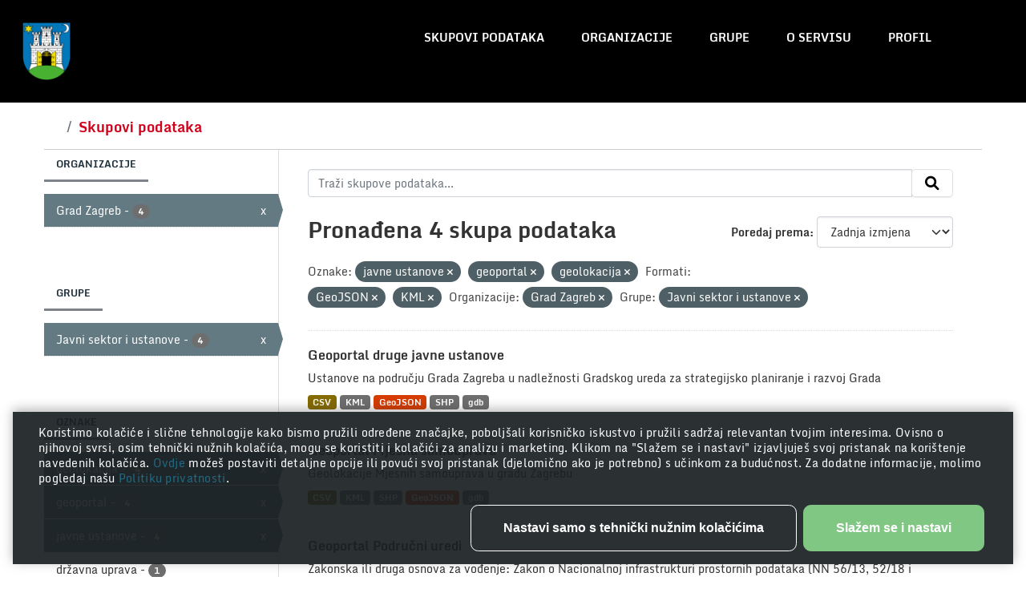

--- FILE ---
content_type: text/html; charset=utf-8
request_url: http://data.zagreb.hr/dataset/?tags=javne+ustanove&tags=geoportal&tags=geolokacija&res_format=GeoJSON&res_format=KML&organization=grad-zagreb&groups=javni-sektor-i-ustanove
body_size: 6222
content:
<!DOCTYPE html>
<!--[if IE 9]> <html lang="hr" class="ie9"> <![endif]-->
<!--[if gt IE 8]><!--> <html lang="hr"  > <!--<![endif]-->
  <head>
    <meta charset="utf-8" />
      <meta name="csrf_field_name" content="_csrf_token" />
      <meta name="_csrf_token" content="ImFkZmJmY2VmMzUxMDFkZjU4ZTEzNzQ3MzYzYjdjNTIzMGRjZWY3ZTki.aXBqpA.voB_uWKOq9vTdwxp8hOC3b_VWYM" />

      <meta name="generator" content="ckan 2.10.3" />
      <meta name="viewport" content="width=device-width, initial-scale=1.0">
    <title>Skup podataka - Portal otvorenih podataka</title>

    
    <link rel="shortcut icon" href="/favicon.png" />
      
        
    <!-- Google tag (gtag.js) -->
    <script async src="https://www.googletagmanager.com/gtag/js?id=G-ES4HT0WYFR"></script>
    <script>
     window.dataLayer = window.dataLayer || [];
     function gtag(){dataLayer.push(arguments);}

     
         gtag('set', 'linker');

         gtag('js', new Date());

         gtag('config', 'G-ES4HT0WYFR', {
             anonymize_ip: true,
             linker: {
                 domains: []
             }
         });
     

     
     

    </script>


      
    <script
  type="module"
  src="https://unpkg.com/@porscheofficial/cookie-consent-banner@1.0.0/dist/cookie-consent-banner/cookie-consent-banner.esm.js"
></script>

    
      
      
      
    

    
      
      
    

    
    <link href="/webassets/base/1c87a999_main.css" rel="stylesheet"/>
    
    <link rel="stylesheet" href="/style.css" />
  </head>

  
  <body data-site-root="https://data.zagreb.hr/" data-locale-root="https://data.zagreb.hr/" >

    
    <div class="visually-hidden-focusable"><a href="#content">Skip to main content</a></div>
  

  
    


<header class="masthead">
  
    <a class="logo" href="/">
      <img src="/uploads/admin/2023-12-19-085752.863311GrbGrada.png" alt="Portal otvorenih podataka"
        title="Portal otvorenih podataka" />
    </a>
    
  <div class="container">
      
    <nav class="navbar navbar-expand-lg navbar-light">
      <hgroup class="header-image navbar-left">

      
      
      
      

       </hgroup>
      <button class="navbar-toggler" type="button" data-bs-toggle="collapse" data-bs-target="#main-navigation-toggle"
        aria-controls="main-navigation-toggle" aria-expanded="false" aria-label="Toggle navigation">
        <span class="fa fa-bars text-white"></span>
      </button>

      <div class="main-navbar collapse navbar-collapse" id="main-navigation-toggle">
        <ul class="navbar-nav ms-auto mb-2 mb-lg-0">
          
            
              
              

		          <li class="active"><a href="/dataset/">Skupovi podataka</a></li><li><a href="/organization/">Organizacije</a></li><li><a href="/group/">Grupe</a></li><li><a href="/about">O servisu</a></li>
	          
            

            
            <li>
              <a href="#">
                <span>Profil</span>
              
              <ul class="list-unstyled">
                
                <li><a href="/user/login">Prijavi se</a></li>
                 
              </ul>
              
              </a>
            </li>
          

          </ul>

      
      </div>
    </nav>
  </div>
</header>

  
    <div class="main">
      <div id="content" class="container">
        
          
            <div class="flash-messages">
              
                
              
            </div>
          

          
            <div class="toolbar" role="navigation" aria-label="Breadcrumb">
              
                
                  <ol class="breadcrumb">
                    
<li class="home"><a href="/" aria-label="Početak"><span> Početak</span></a></li>
                    
  <li class="active"><a href="/dataset/">Skupovi podataka</a></li>

                  </ol>
                
              
            </div>
          

          <div class="row wrapper">
            
            
            

            
              <aside class="secondary col-md-3">
                
                
  <div class="filters">
    <div>
      
        

    
    
	
	    
		<section class="module module-narrow module-shallow">
		    
			<h2 class="module-heading">
			    Organizacije
			</h2>
		    
		    
			
			    
				<nav aria-label="Organizacije">
				    <ul class="list-unstyled nav nav-simple nav-facet">
					
					    
					    
					    
					    
					    <li class="nav-item  active">
						<a href="/dataset/?tags=javne+ustanove&amp;tags=geoportal&amp;tags=geolokacija&amp;res_format=GeoJSON&amp;res_format=KML&amp;groups=javni-sektor-i-ustanove" title="">
						    <span class="item-label">Grad Zagreb</span>
						    <span class="hidden separator"> - </span>
						    <span class="item-count badge">4</span>
							<span class="facet-close">x</span>
						</a>
					    </li>
					
				    </ul>
				</nav>

				<p class="module-footer">
				    
					
				    
				</p>
			    
			
		    
		</section>
	    
	
    

      
        

    
    
	
	    
		<section class="module module-narrow module-shallow">
		    
			<h2 class="module-heading">
			    Grupe
			</h2>
		    
		    
			
			    
				<nav aria-label="Grupe">
				    <ul class="list-unstyled nav nav-simple nav-facet">
					
					    
					    
					    
					    
					    <li class="nav-item  active">
						<a href="/dataset/?tags=javne+ustanove&amp;tags=geoportal&amp;tags=geolokacija&amp;res_format=GeoJSON&amp;res_format=KML&amp;organization=grad-zagreb" title="">
						    <span class="item-label">Javni sektor i ustanove</span>
						    <span class="hidden separator"> - </span>
						    <span class="item-count badge">4</span>
							<span class="facet-close">x</span>
						</a>
					    </li>
					
				    </ul>
				</nav>

				<p class="module-footer">
				    
					
				    
				</p>
			    
			
		    
		</section>
	    
	
    

      
        

    
    
	
	    
		<section class="module module-narrow module-shallow">
		    
			<h2 class="module-heading">
			    Oznake
			</h2>
		    
		    
			
			    
				<nav aria-label="Oznake">
				    <ul class="list-unstyled nav nav-simple nav-facet">
					
					    
					    
					    
					    
					    <li class="nav-item  active">
						<a href="/dataset/?tags=javne+ustanove&amp;tags=geoportal&amp;res_format=GeoJSON&amp;res_format=KML&amp;organization=grad-zagreb&amp;groups=javni-sektor-i-ustanove" title="">
						    <span class="item-label">geolokacija</span>
						    <span class="hidden separator"> - </span>
						    <span class="item-count badge">4</span>
							<span class="facet-close">x</span>
						</a>
					    </li>
					
					    
					    
					    
					    
					    <li class="nav-item  active">
						<a href="/dataset/?tags=javne+ustanove&amp;tags=geolokacija&amp;res_format=GeoJSON&amp;res_format=KML&amp;organization=grad-zagreb&amp;groups=javni-sektor-i-ustanove" title="">
						    <span class="item-label">geoportal</span>
						    <span class="hidden separator"> - </span>
						    <span class="item-count badge">4</span>
							<span class="facet-close">x</span>
						</a>
					    </li>
					
					    
					    
					    
					    
					    <li class="nav-item  active">
						<a href="/dataset/?tags=geoportal&amp;tags=geolokacija&amp;res_format=GeoJSON&amp;res_format=KML&amp;organization=grad-zagreb&amp;groups=javni-sektor-i-ustanove" title="">
						    <span class="item-label">javne ustanove</span>
						    <span class="hidden separator"> - </span>
						    <span class="item-count badge">4</span>
							<span class="facet-close">x</span>
						</a>
					    </li>
					
					    
					    
					    
					    
					    <li class="nav-item ">
						<a href="/dataset/?tags=javne+ustanove&amp;tags=geoportal&amp;tags=geolokacija&amp;res_format=GeoJSON&amp;res_format=KML&amp;organization=grad-zagreb&amp;groups=javni-sektor-i-ustanove&amp;tags=dr%C5%BEavna+uprava" title="">
						    <span class="item-label">državna uprava</span>
						    <span class="hidden separator"> - </span>
						    <span class="item-count badge">1</span>
							
						</a>
					    </li>
					
					    
					    
					    
					    
					    <li class="nav-item ">
						<a href="/dataset/?tags=javne+ustanove&amp;tags=geoportal&amp;tags=geolokacija&amp;res_format=GeoJSON&amp;res_format=KML&amp;organization=grad-zagreb&amp;groups=javni-sektor-i-ustanove&amp;tags=gradska+uprava" title="">
						    <span class="item-label">gradska uprava</span>
						    <span class="hidden separator"> - </span>
						    <span class="item-count badge">1</span>
							
						</a>
					    </li>
					
					    
					    
					    
					    
					    <li class="nav-item ">
						<a href="/dataset/?tags=javne+ustanove&amp;tags=geoportal&amp;tags=geolokacija&amp;res_format=GeoJSON&amp;res_format=KML&amp;organization=grad-zagreb&amp;groups=javni-sektor-i-ustanove&amp;tags=mjesna+samouprava" title="">
						    <span class="item-label">mjesna samouprava</span>
						    <span class="hidden separator"> - </span>
						    <span class="item-count badge">1</span>
							
						</a>
					    </li>
					
					    
					    
					    
					    
					    <li class="nav-item ">
						<a href="/dataset/?tags=javne+ustanove&amp;tags=geoportal&amp;tags=geolokacija&amp;res_format=GeoJSON&amp;res_format=KML&amp;organization=grad-zagreb&amp;groups=javni-sektor-i-ustanove&amp;tags=podru%C4%8Dni+ured" title="">
						    <span class="item-label">područni ured</span>
						    <span class="hidden separator"> - </span>
						    <span class="item-count badge">1</span>
							
						</a>
					    </li>
					
					    
					    
					    
					    
					    <li class="nav-item ">
						<a href="/dataset/?tags=javne+ustanove&amp;tags=geoportal&amp;tags=geolokacija&amp;res_format=GeoJSON&amp;res_format=KML&amp;organization=grad-zagreb&amp;groups=javni-sektor-i-ustanove&amp;tags=tijela+dr%C5%BEavne+uprave" title="">
						    <span class="item-label">tijela državne uprave</span>
						    <span class="hidden separator"> - </span>
						    <span class="item-count badge">1</span>
							
						</a>
					    </li>
					
				    </ul>
				</nav>

				<p class="module-footer">
				    
					
				    
				</p>
			    
			
		    
		</section>
	    
	
    

      
        

    
    
	
	    
		<section class="module module-narrow module-shallow">
		    
			<h2 class="module-heading">
			    Formati
			</h2>
		    
		    
			
			    
				<nav aria-label="Formati">
				    <ul class="list-unstyled nav nav-simple nav-facet">
					
					    
					    
					    
					    
					    <li class="nav-item ">
						<a href="/dataset/?tags=javne+ustanove&amp;tags=geoportal&amp;tags=geolokacija&amp;res_format=GeoJSON&amp;res_format=KML&amp;organization=grad-zagreb&amp;groups=javni-sektor-i-ustanove&amp;res_format=CSV" title="">
						    <span class="item-label">CSV</span>
						    <span class="hidden separator"> - </span>
						    <span class="item-count badge">4</span>
							
						</a>
					    </li>
					
					    
					    
					    
					    
					    <li class="nav-item  active">
						<a href="/dataset/?tags=javne+ustanove&amp;tags=geoportal&amp;tags=geolokacija&amp;res_format=KML&amp;organization=grad-zagreb&amp;groups=javni-sektor-i-ustanove" title="">
						    <span class="item-label">GeoJSON</span>
						    <span class="hidden separator"> - </span>
						    <span class="item-count badge">4</span>
							<span class="facet-close">x</span>
						</a>
					    </li>
					
					    
					    
					    
					    
					    <li class="nav-item  active">
						<a href="/dataset/?tags=javne+ustanove&amp;tags=geoportal&amp;tags=geolokacija&amp;res_format=GeoJSON&amp;organization=grad-zagreb&amp;groups=javni-sektor-i-ustanove" title="">
						    <span class="item-label">KML</span>
						    <span class="hidden separator"> - </span>
						    <span class="item-count badge">4</span>
							<span class="facet-close">x</span>
						</a>
					    </li>
					
					    
					    
					    
					    
					    <li class="nav-item ">
						<a href="/dataset/?tags=javne+ustanove&amp;tags=geoportal&amp;tags=geolokacija&amp;res_format=GeoJSON&amp;res_format=KML&amp;organization=grad-zagreb&amp;groups=javni-sektor-i-ustanove&amp;res_format=SHP" title="">
						    <span class="item-label">SHP</span>
						    <span class="hidden separator"> - </span>
						    <span class="item-count badge">4</span>
							
						</a>
					    </li>
					
					    
					    
					    
					    
					    <li class="nav-item ">
						<a href="/dataset/?tags=javne+ustanove&amp;tags=geoportal&amp;tags=geolokacija&amp;res_format=GeoJSON&amp;res_format=KML&amp;organization=grad-zagreb&amp;groups=javni-sektor-i-ustanove&amp;res_format=gdb" title="">
						    <span class="item-label">gdb</span>
						    <span class="hidden separator"> - </span>
						    <span class="item-count badge">3</span>
							
						</a>
					    </li>
					
					    
					    
					    
					    
					    <li class="nav-item ">
						<a href="/dataset/?tags=javne+ustanove&amp;tags=geoportal&amp;tags=geolokacija&amp;res_format=GeoJSON&amp;res_format=KML&amp;organization=grad-zagreb&amp;groups=javni-sektor-i-ustanove&amp;res_format=GDB" title="">
						    <span class="item-label">GDB</span>
						    <span class="hidden separator"> - </span>
						    <span class="item-count badge">1</span>
							
						</a>
					    </li>
					
				    </ul>
				</nav>

				<p class="module-footer">
				    
					
				    
				</p>
			    
			
		    
		</section>
	    
	
    

      
        

    
    
	
	    
		<section class="module module-narrow module-shallow">
		    
			<h2 class="module-heading">
			    Licence
			</h2>
		    
		    
			
			    
				<nav aria-label="Licence">
				    <ul class="list-unstyled nav nav-simple nav-facet">
					
					    
					    
					    
					    
					    <li class="nav-item ">
						<a href="/dataset/?tags=javne+ustanove&amp;tags=geoportal&amp;tags=geolokacija&amp;res_format=GeoJSON&amp;res_format=KML&amp;organization=grad-zagreb&amp;groups=javni-sektor-i-ustanove&amp;license_id=open-license" title="">
						    <span class="item-label">Otvorena dozvola (OD)</span>
						    <span class="hidden separator"> - </span>
						    <span class="item-count badge">4</span>
							
						</a>
					    </li>
					
				    </ul>
				</nav>

				<p class="module-footer">
				    
					
				    
				</p>
			    
			
		    
		</section>
	    
	
    

      
    </div>
    <a class="close no-text hide-filters"><i class="fa fa-times-circle"></i><span class="text">close</span></a>
  </div>

              </aside>
            

            
              <div class="primary col-md-9 col-xs-12" role="main">
                
                
  <section class="module">
    <div class="module-content">
      
        
      
      
        
        
        







<form id="dataset-search-form" class="search-form" method="get" data-module="select-switch">

  
    <div class="input-group search-input-group">
      <input aria-label="Traži skupove podataka..." id="field-giant-search" type="text" class="form-control input-lg" name="q" value="" autocomplete="off" placeholder="Traži skupove podataka...">
      
      <span class="input-group-btn">
        <button class="btn btn-default btn-lg" type="submit" value="search" aria-label="Submit">
          <i class="fa fa-search"></i>
        </button>
      </span>
      
    </div>
  

  
    <span>






<input type="hidden" name="tags" value="javne ustanove" />





<input type="hidden" name="tags" value="geoportal" />





<input type="hidden" name="tags" value="geolokacija" />





<input type="hidden" name="res_format" value="GeoJSON" />





<input type="hidden" name="res_format" value="KML" />





<input type="hidden" name="organization" value="grad-zagreb" />





<input type="hidden" name="groups" value="javni-sektor-i-ustanove" />



</span>
  

  
    
      <div class="form-group control-order-by">
        <label for="field-order-by">Poredaj prema</label>
        <select id="field-order-by" name="sort" class="form-control form-select">
          
            
              <option value="score desc, metadata_modified desc">Važnost</option>
            
          
            
              <option value="title_string asc">Ime uzlazno</option>
            
          
            
              <option value="title_string desc">Ime silazno</option>
            
          
            
              <option value="metadata_modified desc" selected="selected">Zadnja izmjena</option>
            
          
            
          
        </select>
        
        <button class="btn btn-default js-hide" type="submit">Idi</button>
        
      </div>
    
  

  
    
      <h1>

  
  
  
  

Pronađena 4 skupa podataka</h1>
    
  

  
    
      <p class="filter-list">
        
          
          <span class="facet">Oznake:</span>
          
            <span class="filtered pill">javne ustanove
              <a href="/dataset/?tags=geoportal&amp;tags=geolokacija&amp;res_format=GeoJSON&amp;res_format=KML&amp;organization=grad-zagreb&amp;groups=javni-sektor-i-ustanove" class="remove" title="Ukloni"><i class="fa fa-times"></i></a>
            </span>
          
            <span class="filtered pill">geoportal
              <a href="/dataset/?tags=javne+ustanove&amp;tags=geolokacija&amp;res_format=GeoJSON&amp;res_format=KML&amp;organization=grad-zagreb&amp;groups=javni-sektor-i-ustanove" class="remove" title="Ukloni"><i class="fa fa-times"></i></a>
            </span>
          
            <span class="filtered pill">geolokacija
              <a href="/dataset/?tags=javne+ustanove&amp;tags=geoportal&amp;res_format=GeoJSON&amp;res_format=KML&amp;organization=grad-zagreb&amp;groups=javni-sektor-i-ustanove" class="remove" title="Ukloni"><i class="fa fa-times"></i></a>
            </span>
          
        
          
          <span class="facet">Formati:</span>
          
            <span class="filtered pill">GeoJSON
              <a href="/dataset/?tags=javne+ustanove&amp;tags=geoportal&amp;tags=geolokacija&amp;res_format=KML&amp;organization=grad-zagreb&amp;groups=javni-sektor-i-ustanove" class="remove" title="Ukloni"><i class="fa fa-times"></i></a>
            </span>
          
            <span class="filtered pill">KML
              <a href="/dataset/?tags=javne+ustanove&amp;tags=geoportal&amp;tags=geolokacija&amp;res_format=GeoJSON&amp;organization=grad-zagreb&amp;groups=javni-sektor-i-ustanove" class="remove" title="Ukloni"><i class="fa fa-times"></i></a>
            </span>
          
        
          
          <span class="facet">Organizacije:</span>
          
            <span class="filtered pill">Grad Zagreb
              <a href="/dataset/?tags=javne+ustanove&amp;tags=geoportal&amp;tags=geolokacija&amp;res_format=GeoJSON&amp;res_format=KML&amp;groups=javni-sektor-i-ustanove" class="remove" title="Ukloni"><i class="fa fa-times"></i></a>
            </span>
          
        
          
          <span class="facet">Grupe:</span>
          
            <span class="filtered pill">Javni sektor i ustanove
              <a href="/dataset/?tags=javne+ustanove&amp;tags=geoportal&amp;tags=geolokacija&amp;res_format=GeoJSON&amp;res_format=KML&amp;organization=grad-zagreb" class="remove" title="Ukloni"><i class="fa fa-times"></i></a>
            </span>
          
        
      </p>
      <a class="show-filters btn btn-default">Filtriraj rezultate</a>
    
  

</form>




      
      
        

  
    <ul class="dataset-list list-unstyled">
    	
	      
	        




  <li class="dataset-item">
    
      <div class="dataset-content">
        
          <h2 class="dataset-heading">
            
              
            
            
    <a href="/dataset/geoportal-druge-javne-ustanove" title="Geoportal druge javne ustanove">
      Geoportal druge javne ustanove
    </a>
            
            
              
              
            
          </h2>
        
        
          
            <div>Ustanove na području Grada Zagreba u nadležnosti Gradskog ureda za strategijsko planiranje i razvoj Grada</div>
          
        
      </div>
      
        
          
            <ul class="dataset-resources list-unstyled">
              
                
                <li>
                  <a href="/dataset/geoportal-druge-javne-ustanove" class="badge badge-default" data-format="csv">CSV</a>
                </li>
                
                <li>
                  <a href="/dataset/geoportal-druge-javne-ustanove" class="badge badge-default" data-format="kml">KML</a>
                </li>
                
                <li>
                  <a href="/dataset/geoportal-druge-javne-ustanove" class="badge badge-default" data-format="geojson">GeoJSON</a>
                </li>
                
                <li>
                  <a href="/dataset/geoportal-druge-javne-ustanove" class="badge badge-default" data-format="shp">SHP</a>
                </li>
                
                <li>
                  <a href="/dataset/geoportal-druge-javne-ustanove" class="badge badge-default" data-format="gdb">gdb</a>
                </li>
                
              
            </ul>
          
        
      
    
  </li>

	      
	        




  <li class="dataset-item">
    
      <div class="dataset-content">
        
          <h2 class="dataset-heading">
            
              
            
            
    <a href="/dataset/geoportal-mjesna-samouprava" title="Geoportal Mjesna samouprava">
      Geoportal Mjesna samouprava
    </a>
            
            
              
              
            
          </h2>
        
        
          
            <div>Geolokacije Mjesnih samouprava u gradu Zagrebu</div>
          
        
      </div>
      
        
          
            <ul class="dataset-resources list-unstyled">
              
                
                <li>
                  <a href="/dataset/geoportal-mjesna-samouprava" class="badge badge-default" data-format="csv">CSV</a>
                </li>
                
                <li>
                  <a href="/dataset/geoportal-mjesna-samouprava" class="badge badge-default" data-format="kml">KML</a>
                </li>
                
                <li>
                  <a href="/dataset/geoportal-mjesna-samouprava" class="badge badge-default" data-format="shp">SHP</a>
                </li>
                
                <li>
                  <a href="/dataset/geoportal-mjesna-samouprava" class="badge badge-default" data-format="geojson">GeoJSON</a>
                </li>
                
                <li>
                  <a href="/dataset/geoportal-mjesna-samouprava" class="badge badge-default" data-format="gdb">gdb</a>
                </li>
                
              
            </ul>
          
        
      
    
  </li>

	      
	        




  <li class="dataset-item">
    
      <div class="dataset-content">
        
          <h2 class="dataset-heading">
            
              
            
            
    <a href="/dataset/geoportal-podrucni-uredi" title="Geoportal Područni uredi">
      Geoportal Područni uredi
    </a>
            
            
              
              
            
          </h2>
        
        
          
            <div>Zakonska ili druga osnova za vođenje: Zakon o Nacionalnoj infrastrukturi prostornih podataka (NN 56/13, 52/18 i 50/20); Odluka o donošenju Strategije Nacionalne infrastrukture...</div>
          
        
      </div>
      
        
          
            <ul class="dataset-resources list-unstyled">
              
                
                <li>
                  <a href="/dataset/geoportal-podrucni-uredi" class="badge badge-default" data-format="csv">CSV</a>
                </li>
                
                <li>
                  <a href="/dataset/geoportal-podrucni-uredi" class="badge badge-default" data-format="kml">KML</a>
                </li>
                
                <li>
                  <a href="/dataset/geoportal-podrucni-uredi" class="badge badge-default" data-format="geojson">GeoJSON</a>
                </li>
                
                <li>
                  <a href="/dataset/geoportal-podrucni-uredi" class="badge badge-default" data-format="shp">SHP</a>
                </li>
                
                <li>
                  <a href="/dataset/geoportal-podrucni-uredi" class="badge badge-default" data-format="gdb">gdb</a>
                </li>
                
              
            </ul>
          
        
      
    
  </li>

	      
	        




  <li class="dataset-item">
    
      <div class="dataset-content">
        
          <h2 class="dataset-heading">
            
              
            
            
    <a href="/dataset/geoportal-tijela-drzavne-uprave" title="Geoportal Tijela državne uprave">
      Geoportal Tijela državne uprave
    </a>
            
            
              
              
            
          </h2>
        
        
          
            <div>Geolokacije tijela državne uprave.</div>
          
        
      </div>
      
        
          
            <ul class="dataset-resources list-unstyled">
              
                
                <li>
                  <a href="/dataset/geoportal-tijela-drzavne-uprave" class="badge badge-default" data-format="csv">CSV</a>
                </li>
                
                <li>
                  <a href="/dataset/geoportal-tijela-drzavne-uprave" class="badge badge-default" data-format="kml">KML</a>
                </li>
                
                <li>
                  <a href="/dataset/geoportal-tijela-drzavne-uprave" class="badge badge-default" data-format="shp">SHP</a>
                </li>
                
                <li>
                  <a href="/dataset/geoportal-tijela-drzavne-uprave" class="badge badge-default" data-format="geojson">GeoJSON</a>
                </li>
                
                <li>
                  <a href="/dataset/geoportal-tijela-drzavne-uprave" class="badge badge-default" data-format="gdb">GDB</a>
                </li>
                
              
            </ul>
          
        
      
    
  </li>

	      
	    
    </ul>
  

      
    </div>

    
      
    
  </section>

  
    <section class="module">
      <div class="module-content">
        
          <small>
            
            
            
           Također možete pristupiti registru koristeći <a href="/api/3">API</a> (vidi <a href="http://docs.ckan.org/en/2.10/api/">API Docs</a>). 
          </small>
        
      </div>
    </section>
  

              </div>
            
          </div>
        
      </div>
    </div>
  
    <footer class="site-footer">
  <div class="container">
    
    <div class="row">
      <div class="col-md-8 footer-links">
        
          <ul class="list-unstyled">
            
              <li>Portal otvorenih podataka</li>
            
          </ul>
          <ul class="list-unstyled">
            
              
              <li><a href="https://www.zagreb.hr">Grad Zagreb</li>
              <li><a href="https://data.gov.hr">Nacionalni portal otvorenih podataka</li>
              <li><a href="http://docs.ckan.org/en/2.10/api/">CKAN API</a></li>
              <li><a href="http://www.ckan.org/">CKAN Association</a></li>
              <li><a href="/accesibility">Izjava o pristupačnosti</li>
              <li><a href="http://www.opendefinition.org/okd/"><img src="/base/images/od_80x15_blue.png" alt="Open Data"></a></li>
            
          </ul>
        
      </div>
      <div class="col-md-4 attribution">
        
          <p><strong>Powered by</strong></p>
          <img src="/images/ckan.png">
          <img src="/images/azure.png">
        
      </div>
    </div>
    
  </div>
</footer>
  
  
  
  
  
      
          
          
          <div class="js-hide" data-module="google-analytics"
              data-module-googleanalytics_resource_prefix="/downloads/">
          </div>
      
    

      

    
    
    <link href="/webassets/vendor/f3b8236b_select2.css" rel="stylesheet"/>
<link href="/webassets/vendor/d05bf0e7_fontawesome.css" rel="stylesheet"/>
    <script src="/webassets/vendor/8c3c143a_jquery.js" type="text/javascript"></script>
<script src="/webassets/vendor/5027b870_vendor.js" type="text/javascript"></script>
<script src="/webassets/vendor/6d1ad7e6_bootstrap.js" type="text/javascript"></script>
<script src="/webassets/base/b50e5678_main.js" type="text/javascript"></script>
<script src="/webassets/base/0d750fad_ckan.js" type="text/javascript"></script>
<script src="/webassets/ckanext-googleanalytics/event_tracking.js?71ae8997" type="text/javascript"></script>

    <cookie-consent-banner
  btn-label-accept-and-continue="Slažem se i nastavi"
  btn-label-only-essential-and-continue="Nastavi samo s tehnički nužnim kolačićima"
  btn-label-persist-selection-and-continue="Spremi odabir i nastavi"
  btn-label-select-all-and-continue="Odaberi sve i nastavi"
  content-settings-description="Možeš odlučiti koje kolačiće koristiti odabirom odgovarajućih opcija u nastavku. Imaj na umu da tvoj odabir može utjecati na funkcionalnost usluge."
>
  Koristimo kolačiće i slične tehnologije kako bismo pružili određene značajke, poboljšali korisničko iskustvo i pružili sadržaj relevantan tvojim interesima. Ovisno o njihovoj svrsi, osim tehnički nužnih kolačića, mogu se koristiti i kolačići za analizu i marketing. Klikom na "Slažem se i nastavi" izjavljuješ svoj pristanak na korištenje navedenih kolačića. <a
    href="javascript:document.dispatchEvent(new Event('cookie_consent_details_show'))"
  >
    Ovdje
  </a>
  možeš postaviti detaljne opcije ili povući svoj pristanak (djelomično ako je potrebno) s učinkom za budućnost. Za dodatne informacije, molimo pogledaj našu <a href="/privacy">Politiku privatnosti</a>.
</cookie-consent-banner>

<script>
  /* Update available Cookie Categories */
  const cookieConsentBannerElement = document.querySelector(
    "cookie-consent-banner"
  );
cookieConsentBannerElement.availableCategories = [
    {
      description:
        "Omogućuju vam navigaciju i korištenje osnovnih funkcija te pohranjuju postavke.",
      key: "technically_required",
      label: "Tehnički nužni kolačići",
      isMandatory: true,
    },
    {
      description:
        "Omogućuju nam utvrđivanje kako posjetitelji interagiraju s našom uslugom radi poboljšanja korisničkog iskustva.",
      key: "analytics",
      label: "Kolačići za analizu",
    },
    {
      description:
        "Omogućuju nam ponudu i evaluaciju relevantnog sadržaja te oglašavanje temeljeno na interesima.",
      key: "marketing",
      label: "Kolačići za marketing",
    },
];

</script>

  </body>
</html>